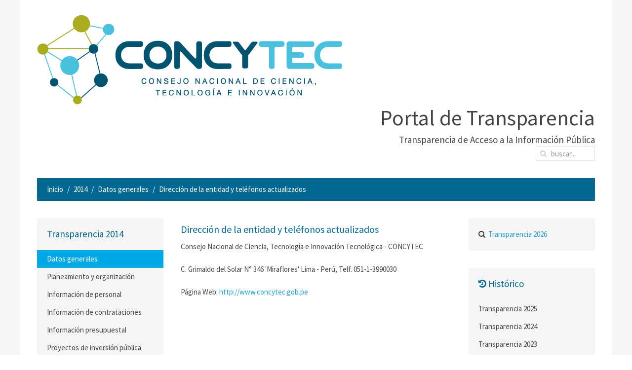

--- FILE ---
content_type: text/html; charset=utf-8
request_url: https://transparencia.concytec.gob.pe/index.php/transparencia-2014/datos-generales/direccion-de-la-entidad-y-telefonos-actualizados.html
body_size: 3639
content:
<!DOCTYPE HTML>
<html lang="es-es" dir="ltr"  data-config='{"twitter":0,"plusone":0,"facebook":0,"style":"Transparencia"}'>

<head>
<meta charset="utf-8">
<meta http-equiv="X-UA-Compatible" content="IE=edge">
<meta name="viewport" content="width=device-width, initial-scale=1">
  <base href="https://transparencia.concytec.gob.pe/index.php/transparencia-2014/datos-generales/direccion-de-la-entidad-y-telefonos-actualizados.html" />
  <meta name="keywords" content="ciencia, tecnologica, tecnologia, innovacion, becas internacionales, becas nacionales, publicaciones, subvenciones, servicios en linea, bancos, bibliograficos, popularizacion de la ciencia, informacion cientifica y tecnologica, politicas y planes, programas, publicaciones, descentralizacion, indicadores, ciencia y tecnologia, bibliotecas, virtuales, foros virtuales, biodiversidad, vulnerabilidad, ciencia y tecnologia de materiales, tecnologias limpias, proyectos de investigacion, eventos cientificos y tecnologicos, premios, tesis
convocatorias, ferias, innovacion y prospectiva, innovacion tecnologica, innovacion prospectiva" />
  <meta name="description" content="Su fin es promover el desarrollo de la ciencia y la tecnología en el país, coordinando con los diversos agentes del desarrollo. Datos de la institución." />
  <meta name="generator" content="Joomla! - Open Source Content Management" />
  <title>Dirección de la entidad y teléfonos actualizados</title>
  <link href="https://transparencia.concytec.gob.pe/index.php/transparencia-2014/datos-generales/direccion-de-la-entidad-y-telefonos-actualizados.html" rel="canonical" />
  <link href="https://transparencia.concytec.gob.pe/index.php/component/search/?Itemid=1728&amp;format=opensearch" rel="search" title="Buscar Portal de Transparencia del CONCYTEC" type="application/opensearchdescription+xml" />
  <link href="/templates/yoo_master2/favicon.ico" rel="shortcut icon" type="image/vnd.microsoft.icon" />
  <script src="/media/jui/js/jquery.min.js" type="text/javascript"></script>
  <script src="/media/jui/js/jquery-noconflict.js" type="text/javascript"></script>
  <script src="/media/jui/js/jquery-migrate.min.js" type="text/javascript"></script>

<link rel="apple-touch-icon-precomposed" href="/templates/yoo_master2/apple_touch_icon.png">
<link rel="stylesheet" href="/templates/yoo_master2/styles/Transparencia/css/bootstrap.css">
<link rel="stylesheet" href="/templates/yoo_master2/styles/Transparencia/css/theme.css">
<link rel="stylesheet" href="/templates/yoo_master2/css/custom.css">
<script src="/templates/yoo_master2/warp/vendor/uikit/js/uikit.js"></script>
<script src="/templates/yoo_master2/warp/vendor/uikit/js/components/autocomplete.js"></script>
<script src="/templates/yoo_master2/warp/vendor/uikit/js/components/search.js"></script>
<script src="/templates/yoo_master2/warp/js/social.js"></script>
<script src="/templates/yoo_master2/js/theme.js"></script>
</head>

<body class="tm-sidebar-a-left tm-sidebar-b-right tm-sidebars-2 tm-isblog">

	<div class="uk-container uk-container-center">

				<div class="tm-toolbar uk-clearfix uk-hidden-small">

			
						<div class="uk-float-right"><div class="uk-panel"></div></div>
			
		</div>
		
				<div class="tm-headerbar uk-clearfix uk-hidden-small">

						<a class="tm-logo" href="https://transparencia.concytec.gob.pe">
	<img src="/images/logo_concytec_410.png" alt="" />
</a>
			
			<div class="uk-panel uk-width-1-1 uk-text-right">
	<h1 class="uk-margin-small-bottom">Portal de Transparencia</h1>
<p class="uk-text-large uk-margin-small-top">Transparencia de Acceso a la Información Pública</p></div>
<div class="uk-panel uk-buscar uk-text-right uk-form-width-large">
<form id="search-97" class="uk-search" action="/index.php/transparencia-2014/datos-generales/direccion-de-la-entidad-y-telefonos-actualizados.html" method="post" role="search" data-uk-search="{'source': '/index.php/component/search/?tmpl=raw&amp;type=json&amp;ordering=&amp;searchphrase=all', 'param': 'searchword', 'msgResultsHeader': 'Resultados de búsqueda', 'msgMoreResults': 'Más resultados', 'msgNoResults': 'No se encontraron resultados', flipDropdown: 1}">
	<input class="uk-search-field" type="search" name="searchword" placeholder="buscar...">
	<input type="hidden" name="task"   value="search">
	<input type="hidden" name="option" value="com_search">
	<input type="hidden" name="Itemid" value="1728">
</form></div>
		</div>
		
		
				<section class="tm-top-a uk-grid" data-uk-grid-match="{target:'> div > .uk-panel'}" data-uk-grid-margin>
<div class="uk-width-1-1"><div class="uk-panel uk-panel-box uk-azul"><ul class="uk-breadcrumb"><li><a href="/">Inicio</a></li><li><a href="#">2014</a></li><li><a href="/index.php/transparencia-2014/datos-generales.html">Datos generales</a></li><li class="uk-active"><span>Dirección de la entidad y teléfonos actualizados</span></li></ul></div></div>
</section>
		
		
				<div class="tm-middle uk-grid" data-uk-grid-match data-uk-grid-margin>

						<div class="tm-main uk-width-medium-1-2 uk-push-1-4">

								
								

								<main class="tm-content">

					
					
<article class="uk-article" >

	
		<h2 class="uk-article-title">
					Dirección de la entidad y teléfonos actualizados			</h2>
	
	
	
	
		
		<div>
		
<p>Consejo Nacional de Ciencia, Tecnología e Innovación Tecnológica - CONCYTEC</p>
<p>C. Grimaldo del Solar N° 346 'Miraflores' Lima - Perú, Telf. 051-1-3990030</p>
<p>Página Web: <a href="http://portal.concytec.gob.pe/" target="_blank">http://www.concytec.gob.pe</a></p> 	</div>
	
	
	
	
	
	
</article>
				</main>
				
				
			</div>
			
                                                            <aside class="tm-sidebar-a uk-width-medium-1-4 uk-pull-1-2"><div class="uk-panel uk-panel-box"><h3 class="uk-panel-title">Transparencia 2014</h3><ul class="uk-nav uk-nav-parent-icon uk-nav-side" data-uk-nav="{}">
<li class="uk-active"><a href="/index.php/transparencia-2014/datos-generales.html">Datos generales</a></li><li><a href="/index.php/transparencia-2014/planeamiento-y-organizacion.html">Planeamiento y organización</a></li><li><a href="/index.php/transparencia-2014/informacion-de-personal.html">Información de personal</a></li><li><a href="/index.php/transparencia-2014/informacion-de-contrataciones.html">Información de contrataciones</a></li><li><a href="/index.php/transparencia-2014/informacion-presupuestal.html">Información presupuestal</a></li><li><a href="/index.php/transparencia-2014/proyectos-de-inversion-publica.html">Proyectos de inversión pública </a></li><li><a href="/index.php/transparencia-2014/actividades-oficiales.html">Actividades Oficiales</a></li><li><a href="/index.php/transparencia-2014/participacion-ciudadana.html">Participación ciudadana</a></li><li><a href="/index.php/transparencia-2014/informacion-adicional.html">Información adicional</a></li></ul></div></aside>
                                                <aside class="tm-sidebar-b uk-width-medium-1-4"><div class="uk-panel uk-panel-box">
	<h5><i class="uk-icon-search"></i>&nbsp;&nbsp;<a href="/index.php">Transparencia 2026</a></h5>
</div>
<div class="uk-panel uk-panel-box"><h3 class="uk-panel-title"><i class="uk-icon-history"></i> Histórico</h3><ul class="uk-nav uk-nav-parent-icon uk-nav-side" data-uk-nav="{}">
<li><a href="/index.php/datos-generales-2025.html">Transparencia 2025</a></li><li><a href="/index.php/datosgenerales-2024.html">Transparencia 2024</a></li><li><a href="/index.php/datosgenerales-2023.html">Transparencia 2023</a></li><li><a href="/index.php/datosgenerales-2021.html">Transparencia 2021</a></li><li><a href="/index.php/datosgenerales-2022.html">Transparencia 2022</a></li><li><a href="/index.php/datosgenerales-2020.html">Transparencia 2020</a></li><li><a href="/index.php/datosgenerales-2019.html">Transparencia 2019</a></li><li><a href="/index.php/datosgenerales-2018.html">Transparencia 2018</a></li><li><a href="/index.php/datosgenerales.html">Transparencia 2017</a></li><li><a href="https://transparencia.concytec.gob.pe/index.php/datos-generales-2016">Transparencia 2016</a></li><li><a href="/index.php/transparencia-2015/datos-generales.html">Transparencia 2015</a></li><li><a href="/index.php/transparencia-2014/datos-generales.html">Transparencia 2014</a></li><li><a href="/index.php/transparencia-2013/datos-generales.html">Transparencia 2013</a></li><li><a href="/index.php/transparencia-2012/datos-generales.html">Transparencia 2012</a></li><li><a href="/index.php/transparencia-2011.html">Transparencia 2011</a></li><li><a class="uk-hidden" href="/index.php/transparencia-2006.html">Transparencia 2006</a></li><li><a class="uk-hidden" href="/index.php/transparencia-2005.html">Transparencia 2005</a></li><li><a class="uk-hidden" href="/index.php/transparencia-2004.html">Transparencia 2004</a></li><li><a class="uk-hidden" href="/index.php/transparencia-2003.html">Transparencia 2003</a></li><li><a class="uk-hidden" href="/index.php/transparencia-2002.html">Transparencia 2002</a></li><li><a class="uk-hidden" href="/index.php/transparencia-2001.html">Transparencia 2001</a></li><li><a href="/index.php/ver-todos.html">Ver todos...</a></li></ul></div></aside>
                        
		</div>
		
				<section class="tm-bottom-a uk-grid" data-uk-grid-match="{target:'> div > .uk-panel'}" data-uk-grid-margin>
<div class="uk-width-1-1 uk-width-medium-1-2"><div class="uk-panel uk-panel-box"><h3 class="uk-panel-title">Responsable</h3>
	<p>Portal de Transparencia<br /><strong>Luz Hernandez Pedraza</strong><br />E-mail: <a href="mailto:lhernandez@concytec.gob.pe">lhernandez@concytec.gob.pe</a><br />Oficina de Tecnologías de Información - OGA<br />CONCYTEC <br />Telf. 051-1-3990030</p></div></div>

<div class="uk-width-1-1 uk-width-medium-1-2"><div class="uk-panel uk-panel-box"><h3 class="uk-panel-title">Responsable</h3>
	<p>Responsable de Acceso a la Información:<br /><strong>Eliza Mariela Almendras Fernández</strong><br />E-mail: <span id="cloak12278">Esta dirección de correo electrónico está siendo protegida contra los robots de spam. Necesita tener JavaScript habilitado para poder verlo.</span><script type='text/javascript'>
 //<!--
 document.getElementById('cloak12278').innerHTML = '';
 var prefix = '&#109;a' + 'i&#108;' + '&#116;o';
 var path = 'hr' + 'ef' + '=';
 var addy12278 = '&#101;&#97;lm&#101;ndr&#97;s' + '&#64;';
 addy12278 = addy12278 + 'c&#111;ncyt&#101;c' + '&#46;' + 'g&#111;b' + '&#46;' + 'p&#101;';
 var addy_text12278 = '&#101;&#97;lm&#101;ndr&#97;s' + '&#64;' + 'c&#111;ncyt&#101;c' + '&#46;' + 'g&#111;b' + '&#46;' + 'p&#101;';
 document.getElementById('cloak12278').innerHTML += '<a ' + path + '\'' + prefix + ':' + addy12278 + '\'>'+addy_text12278+'<\/a>';
 //-->
 </script><br />Oficina General de Asesoría Jurídica<br />CONCYTEC<br />Telf. 051-1-3990030</p></div></div>
</section>
		
		


	</div>
	
	<div class="wide_footer">
	
		<div class="uk-container uk-container-center">
		
						<footer class="tm-footer">

				
				<div class="uk-panel uk-box-primary">
		<div class="uk-box uk-box-primary">
		<div class="uk-panel">
			<img src="http://portal.concytec.gob.pe/images/banner_oficial_concytec.jpg" alt="Consejo Nacional de Ciencia, Tecnología e Innovación Tecnológica. Concytec" style="float:left !important">&nbsp;<img src="http://portal.concytec.gob.pe/images/banner_oficial_peru.jpg" alt="Perú. Progreso para todos." style="float:right !important;">
		</div>
		<div class="uk-panel">
			<p class="uk-text-small uk-text-center uk-margin-large-top">Elaborado por la Oficina de Tecnologías de Información - OTI<br>
		Todos los derechos reservados © 2015</p>
		</div>
	</div>	

</div>
			</footer>
					
		</div>
		
	</div>

		
	
	<script type="text/javascript">
	  (function(i,s,o,g,r,a,m){i['GoogleAnalyticsObject']=r;i[r]=i[r]||function(){
	  (i[r].q=i[r].q||[]).push(arguments)},i[r].l=1*new Date();a=s.createElement(o),
	  m=s.getElementsByTagName(o)[0];a.async=1;a.src=g;m.parentNode.insertBefore(a,m)
	  })(window,document,'script','//www.google-analytics.com/analytics.js','ga');

	  ga('create', 'UA-56038231-2', 'auto');
	  ga('send', 'pageview');

	</script>	

</body>
</html>

--- FILE ---
content_type: text/css
request_url: https://transparencia.concytec.gob.pe/templates/yoo_master2/css/custom.css
body_size: 771
content:
/* Copyright (C) YOOtheme GmbH, http://www.gnu.org/licenses/gpl.html GNU/GPL */

/* ========================================================================
   Use this file to add custom CSS easily
 ========================================================================== */

body{background: #f5f5f5;}
body > .uk-container {background:#fff;}

em{color: #444;}

.nav{margin-bottom:0 !important}

.uk-azul{background:#006892 !important; padding: 10px 20px !important}
.uk-azul > ul > li {color: #fff !important}
.uk-azul > ul > li > a{color: #fff !important}

.uk-panel-title, .uk-article-title{color:#006892 !important}
.uk-article-title {font-size:35px;}

.uk-thumbnail{border:none;}

.uk-buscar{width:100%;clear:both;}

.tm-headerbar > .uk-panel{max-width:600px;}
.tm-content {text-align:justify;}

.uk-table {border:solid 1px #e3e3e3}
.uk-table td {border:solid 1px #e3e3e3}

.uk-alert-warning{color: #444;}

.uk-article > h1 {font-size:20px;}

.uk-pagination > li {margin: 0 20px;}

/*Titulo de la pagina*/
.tm-title{color: #006892; font-size:24px; line-height:175%; margin:0; padding:0}

/*Cabeceras*/
.uk-h1, .uk-h2, .uk-h3, .uk-h4, .uk-h5, .uk-h6{margin:0; padding:0} 
.uk-h1{}
.uk-h2{}
.uk-h3{font-size:20px;}

/*titulo del articulo en formato blog*/
.uk-article-title{font-size:20px;padding:0;margin:0}

.tm-headerbar{margin-top:5px;}
.tm-toolbar{margin-bottom:5px;}
.tm-toolbar a{text-decoration:none;}
.uk-text-muted{color: #c3c3c3 !important}

.wide_footer{
background: #e7e7e9;
border-top: #185071 4px solid;
}

/*articulos*/
.uk-article-meta{margin-top:0}

/*sitemap*/
ul#sitemap{}
ul#sitemap li{margin: 10px 0}
ul#sitemap li a{line-height:175%; font-size:14px !important; font-weight:bold}
ul#sitemap li ul{margin-left:25px;}
ul#sitemap li ul li a{font-weight:normal}

/*buscador*/
.highlight{background:#FFFFC0}

--- FILE ---
content_type: text/plain
request_url: https://www.google-analytics.com/j/collect?v=1&_v=j102&a=1878503425&t=pageview&_s=1&dl=https%3A%2F%2Ftransparencia.concytec.gob.pe%2Findex.php%2Ftransparencia-2014%2Fdatos-generales%2Fdireccion-de-la-entidad-y-telefonos-actualizados.html&ul=en-us%40posix&dt=Direcci%C3%B3n%20de%20la%20entidad%20y%20tel%C3%A9fonos%20actualizados&sr=1280x720&vp=1280x720&_u=IEBAAEABAAAAACAAI~&jid=184264205&gjid=1181383750&cid=74525537.1768611713&tid=UA-56038231-2&_gid=1803026484.1768611713&_r=1&_slc=1&z=1234766307
body_size: -455
content:
2,cG-P6WHTSMPEF